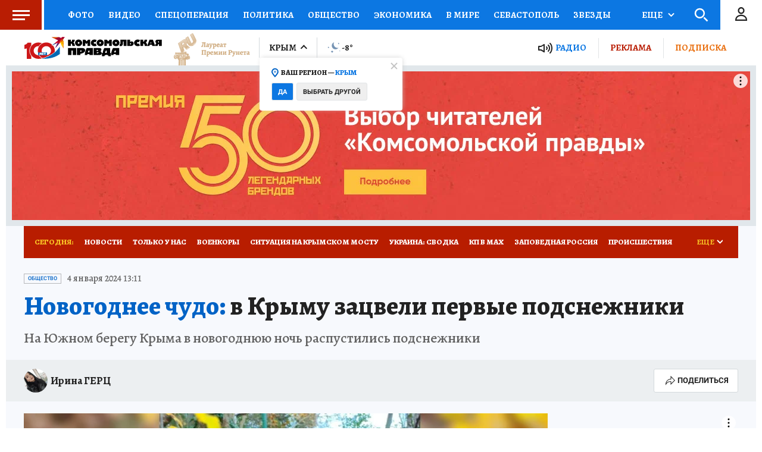

--- FILE ---
content_type: text/html
request_url: https://tns-counter.ru/nc01a**R%3Eundefined*kp_ru/ru/UTF-8/tmsec=kp_ru/917085310***
body_size: -73
content:
2B67770F69706D02X1768975618:2B67770F69706D02X1768975618

--- FILE ---
content_type: text/html; charset=UTF-8
request_url: https://tech.punchmedia.ru/sync/?pn=_pm_&pu=77l181rkvdr8tbm16wlvwrxwyeuson6g13l&pt=30
body_size: 427
content:
{"pmg":{"pu":"KEFwbbXbVEtk"},"_pm_":{"pu":"77l181rkvdr8tbm16wlvwrxwyeuson6g13l"}}